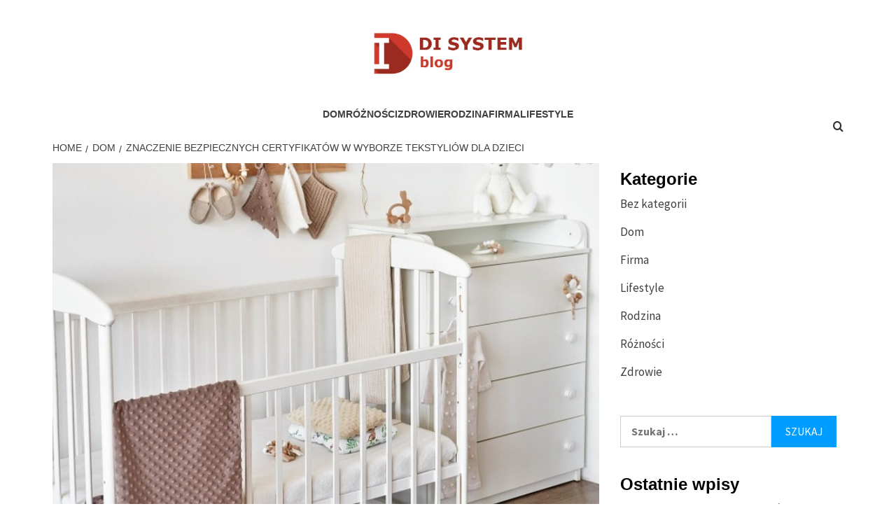

--- FILE ---
content_type: text/html; charset=UTF-8
request_url: https://disystem.pl/znaczenie-bezpiecznych-certyfikatow-w-wyborze-tekstyliow-dla-dzieci/
body_size: 11285
content:
<!doctype html>
<html lang="pl-PL">
<head>
    <meta charset="UTF-8">
    <meta name="viewport" content="width=device-width, initial-scale=1">
    <link rel="profile" href="https://gmpg.org/xfn/11">

    <title>Znaczenie bezpiecznych certyfikatów w wyborze tekstyliów dla dzieci &#8211; MÓJ SYSTEM</title>
<meta name='robots' content='max-image-preview:large' />
	<style>img:is([sizes="auto" i], [sizes^="auto," i]) { contain-intrinsic-size: 3000px 1500px }</style>
	<link rel='dns-prefetch' href='//fonts.googleapis.com' />
<link rel="alternate" type="application/rss+xml" title="MÓJ SYSTEM &raquo; Kanał z wpisami" href="https://disystem.pl/feed/" />
<link rel="alternate" type="application/rss+xml" title="MÓJ SYSTEM &raquo; Kanał z komentarzami" href="https://disystem.pl/comments/feed/" />
<script type="text/javascript">
/* <![CDATA[ */
window._wpemojiSettings = {"baseUrl":"https:\/\/s.w.org\/images\/core\/emoji\/16.0.1\/72x72\/","ext":".png","svgUrl":"https:\/\/s.w.org\/images\/core\/emoji\/16.0.1\/svg\/","svgExt":".svg","source":{"concatemoji":"https:\/\/disystem.pl\/wp-includes\/js\/wp-emoji-release.min.js?ver=60c8cc5eeb324e1b69b5915988390618"}};
/*! This file is auto-generated */
!function(s,n){var o,i,e;function c(e){try{var t={supportTests:e,timestamp:(new Date).valueOf()};sessionStorage.setItem(o,JSON.stringify(t))}catch(e){}}function p(e,t,n){e.clearRect(0,0,e.canvas.width,e.canvas.height),e.fillText(t,0,0);var t=new Uint32Array(e.getImageData(0,0,e.canvas.width,e.canvas.height).data),a=(e.clearRect(0,0,e.canvas.width,e.canvas.height),e.fillText(n,0,0),new Uint32Array(e.getImageData(0,0,e.canvas.width,e.canvas.height).data));return t.every(function(e,t){return e===a[t]})}function u(e,t){e.clearRect(0,0,e.canvas.width,e.canvas.height),e.fillText(t,0,0);for(var n=e.getImageData(16,16,1,1),a=0;a<n.data.length;a++)if(0!==n.data[a])return!1;return!0}function f(e,t,n,a){switch(t){case"flag":return n(e,"\ud83c\udff3\ufe0f\u200d\u26a7\ufe0f","\ud83c\udff3\ufe0f\u200b\u26a7\ufe0f")?!1:!n(e,"\ud83c\udde8\ud83c\uddf6","\ud83c\udde8\u200b\ud83c\uddf6")&&!n(e,"\ud83c\udff4\udb40\udc67\udb40\udc62\udb40\udc65\udb40\udc6e\udb40\udc67\udb40\udc7f","\ud83c\udff4\u200b\udb40\udc67\u200b\udb40\udc62\u200b\udb40\udc65\u200b\udb40\udc6e\u200b\udb40\udc67\u200b\udb40\udc7f");case"emoji":return!a(e,"\ud83e\udedf")}return!1}function g(e,t,n,a){var r="undefined"!=typeof WorkerGlobalScope&&self instanceof WorkerGlobalScope?new OffscreenCanvas(300,150):s.createElement("canvas"),o=r.getContext("2d",{willReadFrequently:!0}),i=(o.textBaseline="top",o.font="600 32px Arial",{});return e.forEach(function(e){i[e]=t(o,e,n,a)}),i}function t(e){var t=s.createElement("script");t.src=e,t.defer=!0,s.head.appendChild(t)}"undefined"!=typeof Promise&&(o="wpEmojiSettingsSupports",i=["flag","emoji"],n.supports={everything:!0,everythingExceptFlag:!0},e=new Promise(function(e){s.addEventListener("DOMContentLoaded",e,{once:!0})}),new Promise(function(t){var n=function(){try{var e=JSON.parse(sessionStorage.getItem(o));if("object"==typeof e&&"number"==typeof e.timestamp&&(new Date).valueOf()<e.timestamp+604800&&"object"==typeof e.supportTests)return e.supportTests}catch(e){}return null}();if(!n){if("undefined"!=typeof Worker&&"undefined"!=typeof OffscreenCanvas&&"undefined"!=typeof URL&&URL.createObjectURL&&"undefined"!=typeof Blob)try{var e="postMessage("+g.toString()+"("+[JSON.stringify(i),f.toString(),p.toString(),u.toString()].join(",")+"));",a=new Blob([e],{type:"text/javascript"}),r=new Worker(URL.createObjectURL(a),{name:"wpTestEmojiSupports"});return void(r.onmessage=function(e){c(n=e.data),r.terminate(),t(n)})}catch(e){}c(n=g(i,f,p,u))}t(n)}).then(function(e){for(var t in e)n.supports[t]=e[t],n.supports.everything=n.supports.everything&&n.supports[t],"flag"!==t&&(n.supports.everythingExceptFlag=n.supports.everythingExceptFlag&&n.supports[t]);n.supports.everythingExceptFlag=n.supports.everythingExceptFlag&&!n.supports.flag,n.DOMReady=!1,n.readyCallback=function(){n.DOMReady=!0}}).then(function(){return e}).then(function(){var e;n.supports.everything||(n.readyCallback(),(e=n.source||{}).concatemoji?t(e.concatemoji):e.wpemoji&&e.twemoji&&(t(e.twemoji),t(e.wpemoji)))}))}((window,document),window._wpemojiSettings);
/* ]]> */
</script>
<style id='wp-emoji-styles-inline-css' type='text/css'>

	img.wp-smiley, img.emoji {
		display: inline !important;
		border: none !important;
		box-shadow: none !important;
		height: 1em !important;
		width: 1em !important;
		margin: 0 0.07em !important;
		vertical-align: -0.1em !important;
		background: none !important;
		padding: 0 !important;
	}
</style>
<link rel='stylesheet' id='wp-block-library-css' href='https://disystem.pl/wp-includes/css/dist/block-library/style.min.css?ver=60c8cc5eeb324e1b69b5915988390618' type='text/css' media='all' />
<style id='wp-block-library-theme-inline-css' type='text/css'>
.wp-block-audio :where(figcaption){color:#555;font-size:13px;text-align:center}.is-dark-theme .wp-block-audio :where(figcaption){color:#ffffffa6}.wp-block-audio{margin:0 0 1em}.wp-block-code{border:1px solid #ccc;border-radius:4px;font-family:Menlo,Consolas,monaco,monospace;padding:.8em 1em}.wp-block-embed :where(figcaption){color:#555;font-size:13px;text-align:center}.is-dark-theme .wp-block-embed :where(figcaption){color:#ffffffa6}.wp-block-embed{margin:0 0 1em}.blocks-gallery-caption{color:#555;font-size:13px;text-align:center}.is-dark-theme .blocks-gallery-caption{color:#ffffffa6}:root :where(.wp-block-image figcaption){color:#555;font-size:13px;text-align:center}.is-dark-theme :root :where(.wp-block-image figcaption){color:#ffffffa6}.wp-block-image{margin:0 0 1em}.wp-block-pullquote{border-bottom:4px solid;border-top:4px solid;color:currentColor;margin-bottom:1.75em}.wp-block-pullquote cite,.wp-block-pullquote footer,.wp-block-pullquote__citation{color:currentColor;font-size:.8125em;font-style:normal;text-transform:uppercase}.wp-block-quote{border-left:.25em solid;margin:0 0 1.75em;padding-left:1em}.wp-block-quote cite,.wp-block-quote footer{color:currentColor;font-size:.8125em;font-style:normal;position:relative}.wp-block-quote:where(.has-text-align-right){border-left:none;border-right:.25em solid;padding-left:0;padding-right:1em}.wp-block-quote:where(.has-text-align-center){border:none;padding-left:0}.wp-block-quote.is-large,.wp-block-quote.is-style-large,.wp-block-quote:where(.is-style-plain){border:none}.wp-block-search .wp-block-search__label{font-weight:700}.wp-block-search__button{border:1px solid #ccc;padding:.375em .625em}:where(.wp-block-group.has-background){padding:1.25em 2.375em}.wp-block-separator.has-css-opacity{opacity:.4}.wp-block-separator{border:none;border-bottom:2px solid;margin-left:auto;margin-right:auto}.wp-block-separator.has-alpha-channel-opacity{opacity:1}.wp-block-separator:not(.is-style-wide):not(.is-style-dots){width:100px}.wp-block-separator.has-background:not(.is-style-dots){border-bottom:none;height:1px}.wp-block-separator.has-background:not(.is-style-wide):not(.is-style-dots){height:2px}.wp-block-table{margin:0 0 1em}.wp-block-table td,.wp-block-table th{word-break:normal}.wp-block-table :where(figcaption){color:#555;font-size:13px;text-align:center}.is-dark-theme .wp-block-table :where(figcaption){color:#ffffffa6}.wp-block-video :where(figcaption){color:#555;font-size:13px;text-align:center}.is-dark-theme .wp-block-video :where(figcaption){color:#ffffffa6}.wp-block-video{margin:0 0 1em}:root :where(.wp-block-template-part.has-background){margin-bottom:0;margin-top:0;padding:1.25em 2.375em}
</style>
<style id='global-styles-inline-css' type='text/css'>
:root{--wp--preset--aspect-ratio--square: 1;--wp--preset--aspect-ratio--4-3: 4/3;--wp--preset--aspect-ratio--3-4: 3/4;--wp--preset--aspect-ratio--3-2: 3/2;--wp--preset--aspect-ratio--2-3: 2/3;--wp--preset--aspect-ratio--16-9: 16/9;--wp--preset--aspect-ratio--9-16: 9/16;--wp--preset--color--black: #000000;--wp--preset--color--cyan-bluish-gray: #abb8c3;--wp--preset--color--white: #ffffff;--wp--preset--color--pale-pink: #f78da7;--wp--preset--color--vivid-red: #cf2e2e;--wp--preset--color--luminous-vivid-orange: #ff6900;--wp--preset--color--luminous-vivid-amber: #fcb900;--wp--preset--color--light-green-cyan: #7bdcb5;--wp--preset--color--vivid-green-cyan: #00d084;--wp--preset--color--pale-cyan-blue: #8ed1fc;--wp--preset--color--vivid-cyan-blue: #0693e3;--wp--preset--color--vivid-purple: #9b51e0;--wp--preset--gradient--vivid-cyan-blue-to-vivid-purple: linear-gradient(135deg,rgba(6,147,227,1) 0%,rgb(155,81,224) 100%);--wp--preset--gradient--light-green-cyan-to-vivid-green-cyan: linear-gradient(135deg,rgb(122,220,180) 0%,rgb(0,208,130) 100%);--wp--preset--gradient--luminous-vivid-amber-to-luminous-vivid-orange: linear-gradient(135deg,rgba(252,185,0,1) 0%,rgba(255,105,0,1) 100%);--wp--preset--gradient--luminous-vivid-orange-to-vivid-red: linear-gradient(135deg,rgba(255,105,0,1) 0%,rgb(207,46,46) 100%);--wp--preset--gradient--very-light-gray-to-cyan-bluish-gray: linear-gradient(135deg,rgb(238,238,238) 0%,rgb(169,184,195) 100%);--wp--preset--gradient--cool-to-warm-spectrum: linear-gradient(135deg,rgb(74,234,220) 0%,rgb(151,120,209) 20%,rgb(207,42,186) 40%,rgb(238,44,130) 60%,rgb(251,105,98) 80%,rgb(254,248,76) 100%);--wp--preset--gradient--blush-light-purple: linear-gradient(135deg,rgb(255,206,236) 0%,rgb(152,150,240) 100%);--wp--preset--gradient--blush-bordeaux: linear-gradient(135deg,rgb(254,205,165) 0%,rgb(254,45,45) 50%,rgb(107,0,62) 100%);--wp--preset--gradient--luminous-dusk: linear-gradient(135deg,rgb(255,203,112) 0%,rgb(199,81,192) 50%,rgb(65,88,208) 100%);--wp--preset--gradient--pale-ocean: linear-gradient(135deg,rgb(255,245,203) 0%,rgb(182,227,212) 50%,rgb(51,167,181) 100%);--wp--preset--gradient--electric-grass: linear-gradient(135deg,rgb(202,248,128) 0%,rgb(113,206,126) 100%);--wp--preset--gradient--midnight: linear-gradient(135deg,rgb(2,3,129) 0%,rgb(40,116,252) 100%);--wp--preset--font-size--small: 13px;--wp--preset--font-size--medium: 20px;--wp--preset--font-size--large: 36px;--wp--preset--font-size--x-large: 42px;--wp--preset--spacing--20: 0.44rem;--wp--preset--spacing--30: 0.67rem;--wp--preset--spacing--40: 1rem;--wp--preset--spacing--50: 1.5rem;--wp--preset--spacing--60: 2.25rem;--wp--preset--spacing--70: 3.38rem;--wp--preset--spacing--80: 5.06rem;--wp--preset--shadow--natural: 6px 6px 9px rgba(0, 0, 0, 0.2);--wp--preset--shadow--deep: 12px 12px 50px rgba(0, 0, 0, 0.4);--wp--preset--shadow--sharp: 6px 6px 0px rgba(0, 0, 0, 0.2);--wp--preset--shadow--outlined: 6px 6px 0px -3px rgba(255, 255, 255, 1), 6px 6px rgba(0, 0, 0, 1);--wp--preset--shadow--crisp: 6px 6px 0px rgba(0, 0, 0, 1);}:root { --wp--style--global--content-size: 740px;--wp--style--global--wide-size: 1170px; }:where(body) { margin: 0; }.wp-site-blocks > .alignleft { float: left; margin-right: 2em; }.wp-site-blocks > .alignright { float: right; margin-left: 2em; }.wp-site-blocks > .aligncenter { justify-content: center; margin-left: auto; margin-right: auto; }:where(.wp-site-blocks) > * { margin-block-start: 24px; margin-block-end: 0; }:where(.wp-site-blocks) > :first-child { margin-block-start: 0; }:where(.wp-site-blocks) > :last-child { margin-block-end: 0; }:root { --wp--style--block-gap: 24px; }:root :where(.is-layout-flow) > :first-child{margin-block-start: 0;}:root :where(.is-layout-flow) > :last-child{margin-block-end: 0;}:root :where(.is-layout-flow) > *{margin-block-start: 24px;margin-block-end: 0;}:root :where(.is-layout-constrained) > :first-child{margin-block-start: 0;}:root :where(.is-layout-constrained) > :last-child{margin-block-end: 0;}:root :where(.is-layout-constrained) > *{margin-block-start: 24px;margin-block-end: 0;}:root :where(.is-layout-flex){gap: 24px;}:root :where(.is-layout-grid){gap: 24px;}.is-layout-flow > .alignleft{float: left;margin-inline-start: 0;margin-inline-end: 2em;}.is-layout-flow > .alignright{float: right;margin-inline-start: 2em;margin-inline-end: 0;}.is-layout-flow > .aligncenter{margin-left: auto !important;margin-right: auto !important;}.is-layout-constrained > .alignleft{float: left;margin-inline-start: 0;margin-inline-end: 2em;}.is-layout-constrained > .alignright{float: right;margin-inline-start: 2em;margin-inline-end: 0;}.is-layout-constrained > .aligncenter{margin-left: auto !important;margin-right: auto !important;}.is-layout-constrained > :where(:not(.alignleft):not(.alignright):not(.alignfull)){max-width: var(--wp--style--global--content-size);margin-left: auto !important;margin-right: auto !important;}.is-layout-constrained > .alignwide{max-width: var(--wp--style--global--wide-size);}body .is-layout-flex{display: flex;}.is-layout-flex{flex-wrap: wrap;align-items: center;}.is-layout-flex > :is(*, div){margin: 0;}body .is-layout-grid{display: grid;}.is-layout-grid > :is(*, div){margin: 0;}body{padding-top: 0px;padding-right: 0px;padding-bottom: 0px;padding-left: 0px;}a:where(:not(.wp-element-button)){text-decoration: none;}:root :where(.wp-element-button, .wp-block-button__link){background-color: #32373c;border-width: 0;color: #fff;font-family: inherit;font-size: inherit;line-height: inherit;padding: calc(0.667em + 2px) calc(1.333em + 2px);text-decoration: none;}.has-black-color{color: var(--wp--preset--color--black) !important;}.has-cyan-bluish-gray-color{color: var(--wp--preset--color--cyan-bluish-gray) !important;}.has-white-color{color: var(--wp--preset--color--white) !important;}.has-pale-pink-color{color: var(--wp--preset--color--pale-pink) !important;}.has-vivid-red-color{color: var(--wp--preset--color--vivid-red) !important;}.has-luminous-vivid-orange-color{color: var(--wp--preset--color--luminous-vivid-orange) !important;}.has-luminous-vivid-amber-color{color: var(--wp--preset--color--luminous-vivid-amber) !important;}.has-light-green-cyan-color{color: var(--wp--preset--color--light-green-cyan) !important;}.has-vivid-green-cyan-color{color: var(--wp--preset--color--vivid-green-cyan) !important;}.has-pale-cyan-blue-color{color: var(--wp--preset--color--pale-cyan-blue) !important;}.has-vivid-cyan-blue-color{color: var(--wp--preset--color--vivid-cyan-blue) !important;}.has-vivid-purple-color{color: var(--wp--preset--color--vivid-purple) !important;}.has-black-background-color{background-color: var(--wp--preset--color--black) !important;}.has-cyan-bluish-gray-background-color{background-color: var(--wp--preset--color--cyan-bluish-gray) !important;}.has-white-background-color{background-color: var(--wp--preset--color--white) !important;}.has-pale-pink-background-color{background-color: var(--wp--preset--color--pale-pink) !important;}.has-vivid-red-background-color{background-color: var(--wp--preset--color--vivid-red) !important;}.has-luminous-vivid-orange-background-color{background-color: var(--wp--preset--color--luminous-vivid-orange) !important;}.has-luminous-vivid-amber-background-color{background-color: var(--wp--preset--color--luminous-vivid-amber) !important;}.has-light-green-cyan-background-color{background-color: var(--wp--preset--color--light-green-cyan) !important;}.has-vivid-green-cyan-background-color{background-color: var(--wp--preset--color--vivid-green-cyan) !important;}.has-pale-cyan-blue-background-color{background-color: var(--wp--preset--color--pale-cyan-blue) !important;}.has-vivid-cyan-blue-background-color{background-color: var(--wp--preset--color--vivid-cyan-blue) !important;}.has-vivid-purple-background-color{background-color: var(--wp--preset--color--vivid-purple) !important;}.has-black-border-color{border-color: var(--wp--preset--color--black) !important;}.has-cyan-bluish-gray-border-color{border-color: var(--wp--preset--color--cyan-bluish-gray) !important;}.has-white-border-color{border-color: var(--wp--preset--color--white) !important;}.has-pale-pink-border-color{border-color: var(--wp--preset--color--pale-pink) !important;}.has-vivid-red-border-color{border-color: var(--wp--preset--color--vivid-red) !important;}.has-luminous-vivid-orange-border-color{border-color: var(--wp--preset--color--luminous-vivid-orange) !important;}.has-luminous-vivid-amber-border-color{border-color: var(--wp--preset--color--luminous-vivid-amber) !important;}.has-light-green-cyan-border-color{border-color: var(--wp--preset--color--light-green-cyan) !important;}.has-vivid-green-cyan-border-color{border-color: var(--wp--preset--color--vivid-green-cyan) !important;}.has-pale-cyan-blue-border-color{border-color: var(--wp--preset--color--pale-cyan-blue) !important;}.has-vivid-cyan-blue-border-color{border-color: var(--wp--preset--color--vivid-cyan-blue) !important;}.has-vivid-purple-border-color{border-color: var(--wp--preset--color--vivid-purple) !important;}.has-vivid-cyan-blue-to-vivid-purple-gradient-background{background: var(--wp--preset--gradient--vivid-cyan-blue-to-vivid-purple) !important;}.has-light-green-cyan-to-vivid-green-cyan-gradient-background{background: var(--wp--preset--gradient--light-green-cyan-to-vivid-green-cyan) !important;}.has-luminous-vivid-amber-to-luminous-vivid-orange-gradient-background{background: var(--wp--preset--gradient--luminous-vivid-amber-to-luminous-vivid-orange) !important;}.has-luminous-vivid-orange-to-vivid-red-gradient-background{background: var(--wp--preset--gradient--luminous-vivid-orange-to-vivid-red) !important;}.has-very-light-gray-to-cyan-bluish-gray-gradient-background{background: var(--wp--preset--gradient--very-light-gray-to-cyan-bluish-gray) !important;}.has-cool-to-warm-spectrum-gradient-background{background: var(--wp--preset--gradient--cool-to-warm-spectrum) !important;}.has-blush-light-purple-gradient-background{background: var(--wp--preset--gradient--blush-light-purple) !important;}.has-blush-bordeaux-gradient-background{background: var(--wp--preset--gradient--blush-bordeaux) !important;}.has-luminous-dusk-gradient-background{background: var(--wp--preset--gradient--luminous-dusk) !important;}.has-pale-ocean-gradient-background{background: var(--wp--preset--gradient--pale-ocean) !important;}.has-electric-grass-gradient-background{background: var(--wp--preset--gradient--electric-grass) !important;}.has-midnight-gradient-background{background: var(--wp--preset--gradient--midnight) !important;}.has-small-font-size{font-size: var(--wp--preset--font-size--small) !important;}.has-medium-font-size{font-size: var(--wp--preset--font-size--medium) !important;}.has-large-font-size{font-size: var(--wp--preset--font-size--large) !important;}.has-x-large-font-size{font-size: var(--wp--preset--font-size--x-large) !important;}
:root :where(.wp-block-pullquote){font-size: 1.5em;line-height: 1.6;}
</style>
<link rel='stylesheet' id='aft-icons-css' href='https://disystem.pl/wp-content/themes/magazine-7/assets/icons/style.css?ver=60c8cc5eeb324e1b69b5915988390618' type='text/css' media='all' />
<link rel='stylesheet' id='bootstrap-css' href='https://disystem.pl/wp-content/themes/magazine-7/assets/bootstrap/css/bootstrap.min.css?ver=60c8cc5eeb324e1b69b5915988390618' type='text/css' media='all' />
<link rel='stylesheet' id='slick-css' href='https://disystem.pl/wp-content/themes/magazine-7/assets/slick/css/slick.min.css?ver=60c8cc5eeb324e1b69b5915988390618' type='text/css' media='all' />
<link rel='stylesheet' id='sidr-css' href='https://disystem.pl/wp-content/themes/magazine-7/assets/sidr/css/jquery.sidr.dark.css?ver=60c8cc5eeb324e1b69b5915988390618' type='text/css' media='all' />
<link rel='stylesheet' id='magnific-popup-css' href='https://disystem.pl/wp-content/themes/magazine-7/assets/magnific-popup/magnific-popup.css?ver=60c8cc5eeb324e1b69b5915988390618' type='text/css' media='all' />
<link rel='stylesheet' id='magazine-7-google-fonts-css' href='https://fonts.googleapis.com/css?family=Source%20Sans%20Pro:400,400i,700,700i|Montserrat:400,700&#038;subset=latin,latin-ext' type='text/css' media='all' />
<link rel='stylesheet' id='magazine-7-style-css' href='https://disystem.pl/wp-content/themes/magazine-7/style.css?ver=3.0.0' type='text/css' media='all' />
<script type="text/javascript" src="https://disystem.pl/wp-includes/js/jquery/jquery.min.js?ver=3.7.1" id="jquery-core-js"></script>
<script type="text/javascript" src="https://disystem.pl/wp-includes/js/jquery/jquery-migrate.min.js?ver=3.4.1" id="jquery-migrate-js"></script>
<link rel="https://api.w.org/" href="https://disystem.pl/wp-json/" /><link rel="alternate" title="JSON" type="application/json" href="https://disystem.pl/wp-json/wp/v2/posts/522" /><link rel="EditURI" type="application/rsd+xml" title="RSD" href="https://disystem.pl/xmlrpc.php?rsd" />

<link rel="canonical" href="https://disystem.pl/znaczenie-bezpiecznych-certyfikatow-w-wyborze-tekstyliow-dla-dzieci/" />
<link rel='shortlink' href='https://disystem.pl/?p=522' />
<link rel="alternate" title="oEmbed (JSON)" type="application/json+oembed" href="https://disystem.pl/wp-json/oembed/1.0/embed?url=https%3A%2F%2Fdisystem.pl%2Fznaczenie-bezpiecznych-certyfikatow-w-wyborze-tekstyliow-dla-dzieci%2F" />
<link rel="alternate" title="oEmbed (XML)" type="text/xml+oembed" href="https://disystem.pl/wp-json/oembed/1.0/embed?url=https%3A%2F%2Fdisystem.pl%2Fznaczenie-bezpiecznych-certyfikatow-w-wyborze-tekstyliow-dla-dzieci%2F&#038;format=xml" />
        <style type="text/css">
                        .site-title,
            .site-description {
                position: absolute;
                clip: rect(1px, 1px, 1px, 1px);
            }

                        .elementor-template-full-width .elementor-section.elementor-section-full_width > .elementor-container,
            .elementor-template-full-width .elementor-section.elementor-section-boxed > .elementor-container{
                max-width: 1170px;
            }
            @media (min-width: 1600px){
                .elementor-template-full-width .elementor-section.elementor-section-full_width > .elementor-container,
                .elementor-template-full-width .elementor-section.elementor-section-boxed > .elementor-container{
                    max-width: 1570px;
                }
            }

        </style>
        <link rel="icon" href="https://disystem.pl/wp-content/uploads/2024/10/cropped-favi-32x32.jpg" sizes="32x32" />
<link rel="icon" href="https://disystem.pl/wp-content/uploads/2024/10/cropped-favi-192x192.jpg" sizes="192x192" />
<link rel="apple-touch-icon" href="https://disystem.pl/wp-content/uploads/2024/10/cropped-favi-180x180.jpg" />
<meta name="msapplication-TileImage" content="https://disystem.pl/wp-content/uploads/2024/10/cropped-favi-270x270.jpg" />
		<style type="text/css" id="wp-custom-css">
			body {
  background-color: #fff;
}
.custom-logo { 
  height: auto;
  max-width: 20%;
}

.spotlight-post, .single-column-posts, #secondary .widget, article .entry-content-wrap, article .comments-area, article .em-posts-promotions .widget {
  background-color: #fff;
  border: 0px solid rgba(0, 1, 1, 0.1);
  border-radius: 3px;
  margin: 0px 0px 20px 0px;
  position: relative;
}		</style>
		</head>

<body class="wp-singular post-template-default single single-post postid-522 single-format-standard wp-custom-logo wp-embed-responsive wp-theme-magazine-7 align-content-left">
    

<div id="page" class="site">
    <a class="skip-link screen-reader-text" href="#content">Skip to content</a>

<div class="magazine-7-woocommerce-store-notice">
    </div>
<header id="masthead" class="site-header">
        <div class="masthead-banner " data-background="">
        <div class="container">
            <div class="row">
                <div class="col-md-12">
                    <div class="site-branding">
                        <a href="https://disystem.pl/" class="custom-logo-link" rel="home"><img width="1200" height="350" src="https://disystem.pl/wp-content/uploads/2024/10/cropped-disystem-blog-logo.jpg" class="custom-logo" alt="di system blog logo" decoding="async" fetchpriority="high" srcset="https://disystem.pl/wp-content/uploads/2024/10/cropped-disystem-blog-logo.jpg 1200w, https://disystem.pl/wp-content/uploads/2024/10/cropped-disystem-blog-logo-300x88.jpg 300w, https://disystem.pl/wp-content/uploads/2024/10/cropped-disystem-blog-logo-1024x299.jpg 1024w, https://disystem.pl/wp-content/uploads/2024/10/cropped-disystem-blog-logo-768x224.jpg 768w" sizes="(max-width: 1200px) 100vw, 1200px" /></a>                            <p class="site-title font-family-1">
                                <a href="https://disystem.pl/" rel="home">MÓJ SYSTEM</a>
                            </p>
                        
                                            </div>
                </div>
            </div>
        </div>
    </div>
    <nav id="site-navigation" class="main-navigation">
        <div class="container">
            <div class="row">
                <div class="col-md-12">
                    <div class="navigation-container">
                        
                        <span class="toggle-menu" aria-controls="primary-menu" aria-expanded="false">
                                <span class="screen-reader-text">Primary Menu</span>
                                 <i class="ham"></i>
                            </span>

                        <div class="menu main-menu"><ul id="primary-menu" class="menu"><li id="menu-item-439" class="menu-item menu-item-type-taxonomy menu-item-object-category current-post-ancestor current-menu-parent current-post-parent menu-item-439"><a href="https://disystem.pl/category/dom/">Dom</a></li>
<li id="menu-item-440" class="menu-item menu-item-type-taxonomy menu-item-object-category menu-item-440"><a href="https://disystem.pl/category/roznosci/">Różności</a></li>
<li id="menu-item-441" class="menu-item menu-item-type-taxonomy menu-item-object-category menu-item-441"><a href="https://disystem.pl/category/zdrowie/">Zdrowie</a></li>
<li id="menu-item-442" class="menu-item menu-item-type-taxonomy menu-item-object-category menu-item-442"><a href="https://disystem.pl/category/rodzina/">Rodzina</a></li>
<li id="menu-item-443" class="menu-item menu-item-type-taxonomy menu-item-object-category menu-item-443"><a href="https://disystem.pl/category/firma/">Firma</a></li>
<li id="menu-item-444" class="menu-item menu-item-type-taxonomy menu-item-object-category menu-item-444"><a href="https://disystem.pl/category/lifestyle/">Lifestyle</a></li>
</ul></div>

                        <div class="cart-search">
                            
                            <a  href="javascript:void(0)" class="af-search-click icon-search">
                                    <i class="fa fa-search"></i>
                            </a>
                        </div>



                    </div>
                </div>
            </div>
        </div>
    </nav>
</header>
<div id="af-search-wrap">
    <div class="af-search-box table-block">
        <div class="table-block-child v-center text-center">
            <form role="search" method="get" class="search-form" action="https://disystem.pl/">
				<label>
					<span class="screen-reader-text">Szukaj:</span>
					<input type="search" class="search-field" placeholder="Szukaj &hellip;" value="" name="s" />
				</label>
				<input type="submit" class="search-submit" value="Szukaj" />
			</form>        </div>
    </div>
    <div class="af-search-close af-search-click">
        <span></span>
        <span></span>
    </div>
</div>








    <div id="content" class="site-content">


        <div class="em-breadcrumbs font-family-1">
            <div class="container">
                <div class="row">
                    <div class="col-sm-12">
                        <div role="navigation" aria-label="Breadcrumbs" class="breadcrumb-trail breadcrumbs" itemprop="breadcrumb"><ul class="trail-items" itemscope itemtype="http://schema.org/BreadcrumbList"><meta name="numberOfItems" content="3" /><meta name="itemListOrder" content="Ascending" /><li itemprop="itemListElement" itemscope itemtype="http://schema.org/ListItem" class="trail-item trail-begin"><a href="https://disystem.pl/" rel="home" itemprop="item"><span itemprop="name">Home</span></a><meta itemprop="position" content="1" /></li><li itemprop="itemListElement" itemscope itemtype="http://schema.org/ListItem" class="trail-item"><a href="https://disystem.pl/category/dom/" itemprop="item"><span itemprop="name">Dom</span></a><meta itemprop="position" content="2" /></li><li itemprop="itemListElement" itemscope itemtype="http://schema.org/ListItem" class="trail-item trail-end"><a href="https://disystem.pl/znaczenie-bezpiecznych-certyfikatow-w-wyborze-tekstyliow-dla-dzieci/" itemprop="item"><span itemprop="name">Znaczenie bezpiecznych certyfikatów w wyborze tekstyliów dla dzieci</span></a><meta itemprop="position" content="3" /></li></ul></div>                    </div>
                </div>
            </div>
        </div>


        <div class="container">
        <div class="row">
            <div class="col-sm-12">
                <div id="primary" class="content-area">
                    <main id="main" class="site-main">

                                                    <article id="post-522" class="post-522 post type-post status-publish format-standard has-post-thumbnail hentry category-dom">
                                <div class="entry-content-wrap">
                                    <header class="entry-header">    
                    <div class="post-thumbnail full-width-image">
                    <img width="700" height="631" src="https://disystem.pl/wp-content/uploads/2024/03/posciel-do-lozeczka-2.jpg" class="attachment-magazine-7-featured size-magazine-7-featured wp-post-image" alt="" decoding="async" srcset="https://disystem.pl/wp-content/uploads/2024/03/posciel-do-lozeczka-2.jpg 700w, https://disystem.pl/wp-content/uploads/2024/03/posciel-do-lozeczka-2-300x270.jpg 300w" sizes="(max-width: 700px) 100vw, 700px" />                </div>
            
            <div class="header-details-wrapper">
        <div class="entry-header-details">
                            <div class="figure-categories figure-categories-bg">
                                        <ul class="cat-links"><li class="meta-category">
                             <a class="magazine-7-categories category-color-1" href="https://disystem.pl/category/dom/" alt="View all posts in Dom"> 
                                 Dom
                             </a>
                        </li></ul>                </div>
                        <h1 class="entry-title">Znaczenie bezpiecznych certyfikatów w wyborze tekstyliów dla dzieci</h1>            
        <span class="author-links">

        <span class="item-metadata posts-author">
            <span class="">By</span>
                            <a href="https://disystem.pl/author/ds_admin/">
                    Michał                </a>
               </span>


            <span class="item-metadata posts-date">
            2 lata ago        </span>
        </span>
                                
                    </div>
    </div>
</header><!-- .entry-header -->                                    

    <div class="entry-content">
        <p>Wybór odpowiednich materiałów, które otaczają nasze pociechy od pierwszych dni ich życia, jest niczym rozszyfrowanie przesłania starożytnej inskrypcji – wymaga uwagi, wiedzy i pewnego rodzaju intuicji. Tekstylia dla dzieci są nie tylko tłem ich codziennych zabaw, ale też ważnym elementem, od którego zależy ich komfort i zdrowie. Bezpieczne certyfikaty w tej kwestii działają jak klucz, który otwiera drzwi do świata bezpiecznej i harmonijnej przestrzeni dla naszych maluchów.</p>
<h2>W labiryncie wyborów tekstylnych</h2>
<p>Przygoda z rodzicielstwem jest pełna tajemnic i wyzwań, zwłaszcza gdy próbujemy przebrnąć przez gąszcz produktów kierowanych do naszych najmłodszych. Jak odnaleźć w nim ścieżkę, która prowadzi do zdrowia i spokoju naszych dzieci? W tej drodze poszukiwań, współczesny rynek oferuje nam wiele znaków i symboli – certyfikatów, które są niczym mapy i kompasy w eksploracji najlepszych wyborów. To właśnie bezpieczne certyfikaty tekstylne stają się naszą wyrocznią, która pomaga oddzielić ziarna od plew w bogatym zbiorze materiałów, z których uszyte są ubrania, pościel czy pluszaki.</p>
<h2>W kwestii jakości snu</h2>
<p>Podczas gdy położenie głowy na miękkim poduszce jest jednym z drobnych, a równocześnie ogromnie ważnych rytuałów, które kończą dzień pełen nowych odkryć, <a href="https://babyboom.net.pl/124-posciel-do-lozeczka">pościel do łóżeczka</a>, pełniąca funkcję bezpiecznej przystani, powinna być wybierana z równie wielką rozwagą co pierwsze buty. Komfort materiału, delikatność w dotyku, zdolność do oddychania – to poszukiwane cechy tkaniny, które mogą pomóc naszym maluchom spokojnie przespać noc, by z nowymi siłami wyruszyć na kolejną przygodę z rannej porannej rosy.</p>
<h2>O potrzebie certyfikowanych wyborów</h2>
<p>Nie bez powodu, mawia się, że zaufanie to klucz, lecz w sprawach dotyczących bezpieczeństwa naszych dzieci, lepiej trzymać rękę na pulsie, wnikliwie analizując wszelkie dostępne informacje. Certyfikaty takie jak Oeko-Tex, GOTS czy BlueSign, są niczym zbroje rycerskie, które chronią delikatną skórę naszych pociech przed niechcianymi substancjami. Są to rozległe systemy kontroli i certyfikacji, które sprawdzają produkty pod kątem zawartości szkodliwych substancji, zapewniając, że odzież, pościel i inne tekstylia są bezpieczne dla najmłodszych użytkowników.</p>
<h2>Emocjonalny wymiar kolorów i wzorów</h2>
<p>To przecież nie tylko praktyczne aspekty są w grze – emocjonalny wymiar tekstyliów, w których otulamy nasze dzieci, ma nie do przecenienia wpływ na ich rozwój i samopoczucie. Jako rodzice, pragniemy ofiarować im otoczenie pełne ciepła i bezpieczeństwa, a więc wybór barw i motywów w tekstyliach powinien być równie przemyślany. To właśnie kolorowe, radosne wzory mogą wywoływać uśmiech, pobudzać wyobraźnię i być tłem do beztroskich snów.</p>
<h2>Dlaczego warto inwestować w certyfikowane produkty?</h2>
<p>Można by pomyśleć, że wybór certyfikowanych tekstyliów dla dzieci to dodatkowy wydatek, którego można uniknąć. Nic bardziej mylnego. Inwestycja w produkty z certyfikatami to inwestycja w przyszłość i zdrowie naszych dzieci. Niemniej jednak, należy pamiętać, że koszt ten rozkłada się na długie lata użytkowania, zapewniając spokojny sen rodzicom, którzy mają świadomość, że dzięki nim, ich najdroższe skarby mają zapewnioną najlepszą ochronę w swoich pierwszych latach życia, pełnych eksploracji i niekończących się przygód zmysłowych.</p>
<p>Zdając sobie sprawę z tego, jak cenny jest każdy moment spędzony na dziecięcej zabawie, na niezliczonych próbach i odkryciach, a także na tych chwilach, gdy nasze pociechy zasypiają w objęciach Morfeusza, warto skrupulatnie dobierać każdy element ich otoczenia, tak aby było ono dla nich jak najmilsze. Certyfikowane tekstylia dla dzieci, z miłością wybrane przez rodziców, stają się zatem fundamentem, na którym budujemy codzienną rzeczywistość naszych dzieci – warto zatem zaopatrywać się w nie z rozwagą i troską.</p>
                    <div class="post-item-metadata entry-meta">
                            </div>
                
	<nav class="navigation post-navigation" aria-label="Continue Reading">
		<h2 class="screen-reader-text">Continue Reading</h2>
		<div class="nav-links"><div class="nav-previous"><a href="https://disystem.pl/sposoby-na-utrzymanie-higieny-wewnatrz-kaloryfera/" rel="prev"><span class="em-post-navigation">Previous</span> Sposoby na utrzymanie higieny wewnątrz kaloryfera.</a></div><div class="nav-next"><a href="https://disystem.pl/mala-architektura-w-ogrodzie-jak-funkcjonalnie-wykorzystac-przestrzen/" rel="next"><span class="em-post-navigation">Next</span> Mała architektura w ogrodzie – jak funkcjonalnie wykorzystać przestrzeń?</a></div></div>
	</nav>            </div><!-- .entry-content -->


                                </div>
                                                            </article>
                        
                    </main><!-- #main -->
                </div><!-- #primary -->
                                
<aside id="secondary" class="widget-area">
	<div id="categories-2" class="widget magazine-7-widget widget_categories"><h2 class="widget-title widget-title-1"><span>Kategorie</span></h2>
			<ul>
					<li class="cat-item cat-item-1"><a href="https://disystem.pl/category/bez-kategorii/">Bez kategorii</a>
</li>
	<li class="cat-item cat-item-18"><a href="https://disystem.pl/category/dom/">Dom</a>
</li>
	<li class="cat-item cat-item-6"><a href="https://disystem.pl/category/firma/">Firma</a>
</li>
	<li class="cat-item cat-item-9"><a href="https://disystem.pl/category/lifestyle/">Lifestyle</a>
</li>
	<li class="cat-item cat-item-19"><a href="https://disystem.pl/category/rodzina/">Rodzina</a>
</li>
	<li class="cat-item cat-item-20"><a href="https://disystem.pl/category/roznosci/">Różności</a>
</li>
	<li class="cat-item cat-item-2"><a href="https://disystem.pl/category/zdrowie/">Zdrowie</a>
</li>
			</ul>

			</div><div id="search-2" class="widget magazine-7-widget widget_search"><form role="search" method="get" class="search-form" action="https://disystem.pl/">
				<label>
					<span class="screen-reader-text">Szukaj:</span>
					<input type="search" class="search-field" placeholder="Szukaj &hellip;" value="" name="s" />
				</label>
				<input type="submit" class="search-submit" value="Szukaj" />
			</form></div>
		<div id="recent-posts-2" class="widget magazine-7-widget widget_recent_entries">
		<h2 class="widget-title widget-title-1"><span>Ostatnie wpisy</span></h2>
		<ul>
											<li>
					<a href="https://disystem.pl/ukojenie-przy-podhalanskim-zrodle-goraca-ucieczka-przed-mrozem/">Ukojenie przy podhalańskim źródle &#8211; gorąca ucieczka przed mrozem</a>
									</li>
											<li>
					<a href="https://disystem.pl/oswietlenie-nad-stolem-ile-i-jak-wysoko-zawiesic-lampy/">Oświetlenie nad stołem &#8211; ile i jak wysoko zawiesić lampy?</a>
									</li>
											<li>
					<a href="https://disystem.pl/bezpieczenstwo-uczestnikow-ruchu-drogowego-podczas-zimowych-wieczorow/">Bezpieczeństwo uczestników ruchu drogowego podczas zimowych wieczorów</a>
									</li>
											<li>
					<a href="https://disystem.pl/ukryte-gorskie-sciezki-dla-osob-szukajacych-ciszy/">Ukryte górskie ścieżki dla osób szukających ciszy</a>
									</li>
											<li>
					<a href="https://disystem.pl/bezpieczne-i-odpowiedzialne-karmienie-zwierzat-z-dzieckiem/">Bezpieczne i odpowiedzialne karmienie zwierząt z dzieckiem</a>
									</li>
					</ul>

		</div><div id="text-2" class="widget magazine-7-widget widget_text">			<div class="textwidget"></div>
		</div></aside><!-- #secondary -->
            </div>
        </div>
    </div>


</div>


<footer class="site-footer">
        
                <div class="site-info">
        <div class="container">
            <div class="row">
                <div class="col-sm-12">
                                                                                                        <span class="sep"> | </span>
                        <a href=https://afthemes.com/products/magazine-7/ target='_blank'>Magazine 7</a> by AF themes.                                    </div>
            </div>
        </div>
    </div>
</footer>
</div>
<a id="scroll-up" class="secondary-color">
    <i class="fa fa-angle-up"></i>
</a>
<script type="speculationrules">
{"prefetch":[{"source":"document","where":{"and":[{"href_matches":"\/*"},{"not":{"href_matches":["\/wp-*.php","\/wp-admin\/*","\/wp-content\/uploads\/*","\/wp-content\/*","\/wp-content\/plugins\/*","\/wp-content\/themes\/magazine-7\/*","\/*\\?(.+)"]}},{"not":{"selector_matches":"a[rel~=\"nofollow\"]"}},{"not":{"selector_matches":".no-prefetch, .no-prefetch a"}}]},"eagerness":"conservative"}]}
</script>
<script type="text/javascript" src="https://disystem.pl/wp-content/themes/magazine-7/js/navigation.js?ver=20151215" id="magazine-7-navigation-js"></script>
<script type="text/javascript" src="https://disystem.pl/wp-content/themes/magazine-7/js/skip-link-focus-fix.js?ver=20151215" id="magazine-7-skip-link-focus-fix-js"></script>
<script type="text/javascript" src="https://disystem.pl/wp-content/themes/magazine-7/assets/slick/js/slick.min.js?ver=60c8cc5eeb324e1b69b5915988390618" id="slick-js"></script>
<script type="text/javascript" src="https://disystem.pl/wp-content/themes/magazine-7/assets/bootstrap/js/bootstrap.min.js?ver=60c8cc5eeb324e1b69b5915988390618" id="bootstrap-js"></script>
<script type="text/javascript" src="https://disystem.pl/wp-content/themes/magazine-7/assets/sidr/js/jquery.sidr.min.js?ver=60c8cc5eeb324e1b69b5915988390618" id="sidr-js"></script>
<script type="text/javascript" src="https://disystem.pl/wp-content/themes/magazine-7/assets/magnific-popup/jquery.magnific-popup.min.js?ver=60c8cc5eeb324e1b69b5915988390618" id="magnific-popup-js"></script>
<script type="text/javascript" src="https://disystem.pl/wp-content/themes/magazine-7/assets/jquery-match-height/jquery.matchHeight.min.js?ver=60c8cc5eeb324e1b69b5915988390618" id="matchheight-js"></script>
<script type="text/javascript" src="https://disystem.pl/wp-content/themes/magazine-7/assets/theiaStickySidebar/theia-sticky-sidebar.min.js?ver=60c8cc5eeb324e1b69b5915988390618" id="sticky-sidebar-js"></script>
<script type="text/javascript" src="https://disystem.pl/wp-content/themes/magazine-7/assets/script.js?ver=60c8cc5eeb324e1b69b5915988390618" id="magazine-7-script-js"></script>

<script defer src="https://static.cloudflareinsights.com/beacon.min.js/vcd15cbe7772f49c399c6a5babf22c1241717689176015" integrity="sha512-ZpsOmlRQV6y907TI0dKBHq9Md29nnaEIPlkf84rnaERnq6zvWvPUqr2ft8M1aS28oN72PdrCzSjY4U6VaAw1EQ==" data-cf-beacon='{"version":"2024.11.0","token":"05c92585e95f415490fd33bdf0da3d18","r":1,"server_timing":{"name":{"cfCacheStatus":true,"cfEdge":true,"cfExtPri":true,"cfL4":true,"cfOrigin":true,"cfSpeedBrain":true},"location_startswith":null}}' crossorigin="anonymous"></script>
</body>
</html>
